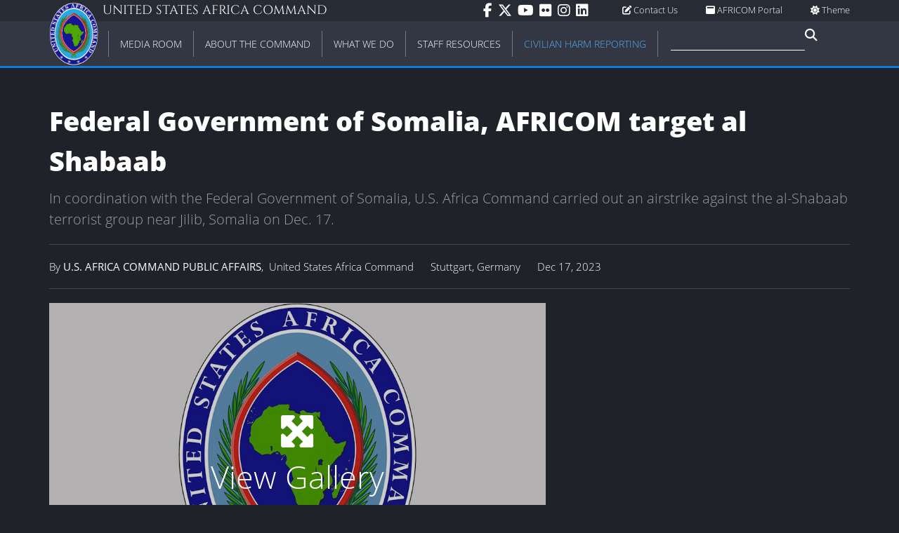

--- FILE ---
content_type: text/html; charset=utf-8
request_url: https://www.africom.mil/pressrelease/35373/federal-government-of-somalia-africom-target-al-shabaab
body_size: 14547
content:
<!DOCTYPE html>
<html lang="en">
<head>
    <meta charset="utf-8" />
    <meta name="viewport" content="width=device-width, initial-scale=1">
    <title>United States Africa Command</title>
    
    
        <link href="/lib/font-awesome/css/all.min.css" rel="stylesheet" />
        <link href="/lib/slick-carousel/slick.css" rel="stylesheet" />
        <link href="/lib/slick-carousel/slick-theme.css" rel="stylesheet" />
        <link href="/lib/swiper/swiper-bundle.css" rel="stylesheet" />
        <link href="/css/w3.min.css" rel="stylesheet" />
        <link href="/css/site.min.css" rel="stylesheet" />
        <link href="/css/responsive.min.css" rel="stylesheet" />
        <link href="/css/froala.min.css" rel="stylesheet" type="text/css" />
    

    <link rel="icon" type="image/png" href="/favicon-96x96.png" sizes="96x96" />
    <link rel="icon" type="image/svg+xml" href="/favicon.svg" />
    <link rel="shortcut icon" href="/favicon.ico" />
    <link rel="apple-touch-icon" sizes="180x180" href="/apple-touch-icon.png" />
    <link rel="manifest" href="/site.webmanifest" />

    <meta property="og:url" content="https://www.africom.mil/pressrelease/35373/federal-government-of-somalia-africom-target-al-shabaab" />
    <meta property="og:type" content="article" />
    <meta property="og:title" content="Federal Government of Somalia, AFRICOM target al Shabaab" />
    <meta property="og:description" content="In coordination with the Federal Government of Somalia, U.S. Africa Command carried out an airstrike against the al-Shabaab terrorist group near Jilib, Somalia on Dec. 17." />
    <meta property="og:image" content="https://www.africom.mil/Img/35342/Large/federal-government-of-somalia-africom-target-al-shabaab" />
</head>
<body>
    

<div data-app-role="nav-menu" class="nav-menu w3-bar main-nav">
    <div class="nav-bar top-bar w3-bar">
        <div class="page-width-content">
            <div class="w3-left w3-margin-left">
                <h1 class="command-name uppercase w3-hide-small">United States Africa Command</h1>
                <h1 class="command-name uppercase w3-hide-medium w3-hide-large">&nbsp;</h1>
            </div>
            <div class="w3-right w3-hide-small w3-hide-medium right-side-links">
                <div class="menu-icons">
                    <div class="w3-dropdown-click options-container">
                        <a class="options-button" data-app-role="show-theme-options" href="#"><i class="fa fa-sun"></i>&nbsp;Theme</a>
                        <span data-app-role="theme-options-nav" data-active-theme="dark" class="w3-dropdown-content w3-bar-block popup theme-options">
                            <a class="w3-bar-item w3-button theme-option" data-app-role="theme-option" data-theme-option="light" href="#"><i class="fa fa-sun"></i>&nbsp;Light</a>
                            <a class="w3-bar-item w3-button theme-option" data-app-role="theme-option" data-theme-option="dark" href="#"><i class="fa fa-moon"></i>&nbsp;Dark</a>
                        </span>
                    </div>
                </div>
                <span class="top-nav-link w3-right"><a href="https://dod365.sharepoint-mil.us/sites/AFRICOM-USAFRICOM/"><i class="fa fa-window-maximize"></i>&nbsp;AFRICOM Portal</a></span>
                <span class="top-nav-link w3-right"><a href="/contact-us"><i class="fa fa-edit"></i>&nbsp;Contact Us</a></span>
                <div class="social-icons">
                    <a href="https://www.facebook.com/AFRICOM" target="_blank" title="AFRICOM on Facebook">
                        <i class="fab fa-facebook-f"></i>
                    </a>
                    <a href="https://www.twitter.com/USAfricaCommand" target="_blank" title="AFRICOM on Twitter">
                        <i class="fa-brands fa-x-twitter"></i>
                    </a>
                    <a href="https://www.youtube.com/user/USAfricaCommand" target="_blank" title="AFRICOM on YouTube">
                        <i class="fab fa-youtube"></i>
                    </a>
                    <a href="https://flickr.com/photos/africomvio/" target="_blank" title="AFRICOM on Flickr">
                        <i class="fab fa-flickr"></i>
                    </a>
                    <a href="https://www.instagram.com/usafricacommand/" target="_blank" title="AFRICOM on Instagram">
                        <i class="fab fa-instagram"></i>
                    </a>
                    <a href="https://www.linkedin.com/company/united-states-africa-command/" target="_blank" title="AFRICOM on LinkedIn">
                        <i class="fab fa-linkedin"></i>
                    </a>
                </div>
            </div>
        </div>
    </div>
    <div class="nav-bar bottom-bar w3-bar">
        <div class="page-width-content">
            <div class="w3-left command-crest menu-item">
                <a href="/">
                    <img style="width: 70px;" src="/img/crest-white.png" alt="AFRICOM Crest" />
                </a>
            </div>
            <div class="desktop-menu w3-hide-small w3-hide-medium">
                
<div class="w3-dropdown-hover parent-items menu-item media-room">
    <a href="/media-room" class="w3-bar-item w3-button w3-hover-white uppercase first-level-item"><div class="separator">Media Room</div></a>
    <div class="w3-dropdown-content dropdown-content w3-padding-16 w3-card-4">
        <div class="menu-container page-width-content">
            <div class="w3-container from-the-media-room special-category">
                <div class="uppercase header">From the <a href="/media-room">Media Room</a></div>
                <div class="w3-container gray-inset">
                    <div class="w3-cell-row media-item-group">
                        <div class="w3-cell media-item">
                            <div class="padding">
                                <a href="/media-gallery/articles">Articles</a>
                                <div class="description">Our latest news all in one place</div>
                                <div class="divider"></div>
                            </div>
                        </div>
                        <div class="w3-cell media-item">
                            <div class="padding">
                                <a href="/media-gallery/press-releases">Press Releases</a>
                                <div class="description">Our official press releases</div>
                                <div class="divider"></div>
                            </div>
                        </div>
                    </div>
                    <div class="w3-cell-row media-item-group">
                        <div class="w3-cell media-item">
                            <div class="padding">
                                <a href="/media-gallery/images">Images</a>
                                <div class="description">Browse the latest images from AFRICOM and our partners</div>
                                <div class="divider"></div>
                            </div>
                        </div>
                        <div class="w3-cell media-item">
                            <div class="padding">
                                <a href="/media-gallery/documents">Documents</a>
                                <div class="description">Factsheets, posture statements, and more</div>
                                <div class="divider"></div>
                            </div>
                        </div>
                    </div>
                    <div class="w3-cell-row media-item-group">
                        <div class="w3-cell media-item">
                            <div class="padding">
                                <a class="media-link" href="/media-gallery/videos">Videos</a>
                                <div class="description w3-border-0">Browse the latest uploaded videos</div>
                                <div class="divider"></div>
                            </div>
                        </div>
                        <div class="w3-cell media-item">
                            <div class="padding">
                                <a class="media-link" href="/media-gallery/audio">Audio</a>
                                <div class="description w3-border-0">Listen to recent audio recordings</div>
                                <div class="divider"></div>
                            </div>
                        </div>
                    </div>
                    <div class="w3-cell-row media-item-group">
                        <div class="w3-cell media-item">
                            <div class="padding">
                                <a href="https://www.defense.gov/news/special-reports/niger" target="_blank">Niger Investigation</a>
                                <div class="description">Read the special report here<br />&nbsp;</div>
                                <div class="divider"></div>
                            </div>
                            
                        </div>
                        <div class="w3-cell media-item">
                            <div class="padding">
                                <a class="media-link" href="/media-gallery/transcripts">Transcripts</a>
                                <div class="description">Catch up on speeches from our leaders both past and present</div>
                                <div class="divider"></div>
                            </div>
                        </div>
                    </div>
                    <div class="w3-cell-row media-item-group">
                      <div class="w3-cell media-item">
                        <div class="padding">
                          <a href="/military-information-support-operations-miso" target="_blank">MISO</a>
                          <div class="description">Military Information Support Operations</div>
                        </div>
                      </div>
                      <div class="w3-cell media-item">
                        <div class="padding">
                          <div class="description">&nbsp;</div>
                        </div>
                      </div>
                    </div>
                </div>
            </div>
            <div class="w3-container news-by-section special-category">
                <div class="w3-cell-row">
                    <div class="w3-cell">
                        <div class="uppercase header">News by Section</div>
                        <ul class="w3-ul">
                                <li class="w3-border-0"><a class="media-link" href="/media-room/partnerships">Partnerships</a></li>
                                <li class="w3-border-0"><a class="media-link" href="/media-room/operations">Operations</a></li>
                                <li class="w3-border-0"><a class="media-link" href="/media-room/readiness">Readiness</a></li>
                        </ul>
                    </div>
                </div>
                <div class="w3-cell-row">
                    <div class="w3-cell">
                        <div class="uppercase header" style="margin-top: 12px;">Special Links</div>
                        <ul class="w3-ul">
                            <li class="w3-border-0"><a class="media-link" href="/privacy">Privacy</a></li>
                            <li class="w3-border-0"><a class="media-link" href="/foia-freedom-of-information-act-requests">FOIA Requests</a></li>
                            <li class="w3-border-0"><a class="media-link" href="/military-information-support-operations-miso">MISO</a></li>
                        </ul>
                    </div>
                </div>
            </div>
        </div>
    </div>
</div>
                        <div class="w3-dropdown-hover parent-items menu-item">
                            <a href="/about-the-command" class="w3-bar-item w3-button w3-hover-white uppercase first-level-item"><div class="separator">About the Command</div></a>
                            <div class="w3-dropdown-content dropdown-content w3-padding-16 w3-card-4">
                                <div class="menu-container page-width-content">
                                            <div class="w3-container second-level-items">
                                                <a href="/about-the-command/leadership"><div class="second-level-item uppercase">Leadership</div></a>
                                                <div class="third-level-items">
                                                        <a href="/leadership/commander"><div class="third-level-item">Commander</div></a>
                                                        <a href="/about-the-command/leadership/command-senior-enlisted-leader"><div class="third-level-item">Command Senior Enlisted Leader</div></a>
                                                        <a href="/about-the-command/leadership/deputy-commander"><div class="third-level-item">Deputy Commander </div></a>
                                                        <a href="/about-the-command/leadership/deputy-to-the-commander-for-civil-military-engagement"><div class="third-level-item">Deputy to the Commander for Civil-Military Engagement</div></a>
                                                        <a href="/about-the-command/leadership/headquarters-chief-of-staff"><div class="third-level-item">Headquarters Chief of Staff</div></a>
                                                        <a href="/about-the-command/leadership/former-leadership"><div class="third-level-item">Former leadership</div></a>
                                                </div>
                                            </div>
                                            <div class="w3-container second-level-items">
                                                <a href="/about-the-command/directorates-and-staff"><div class="second-level-item uppercase">Directorates and Staff</div></a>
                                                <div class="third-level-items">
                                                        <a href="/about-the-command/directorates-and-staff/j1---manpower-and-personnel"><div class="third-level-item">J1 - Manpower and Personnel</div></a>
                                                        <a href="/about-the-command/directorates-and-staff/j2---intelligence"><div class="third-level-item">J2 - Intelligence</div></a>
                                                        <a href="/about-the-command/directorates-and-staff/j3---operations"><div class="third-level-item">J3 - Operations</div></a>
                                                        <a href="/about-the-command/directorates-and-staff/j4---logistics"><div class="third-level-item">J4 - Logistics</div></a>
                                                        <a href="/about-the-command/directorates-and-staff/j5---strategy-engagement-and-programs"><div class="third-level-item">J5 - Strategy, Engagement and Programs</div></a>
                                                        <a href="/about-the-command/directorates-and-staff/j6---c4s-systems"><div class="third-level-item">J6 - C4S Systems</div></a>
                                                        <a href="/about-the-command/directorates-and-staff/j8---resources-and-assessments"><div class="third-level-item">J8 - Resources and Assessments</div></a>
                                                        <a href="/about-the-command/directorates-and-staff/headquarters-commandant"><div class="third-level-item"> Headquarters Commandant</div></a>
                                                        <a href="/about-the-command/directorates-and-staff/office-of-the-command-chaplain"><div class="third-level-item">Office of the Command Chaplain</div></a>
                                                        <a href="/about-the-command/directorates-and-staff/office-of-the-command-surgeon"><div class="third-level-item">Office of the Command Surgeon</div></a>
                                                        <a href="/about-the-command/directorates-and-staff/office-of-the-foreign-policy-advisor"><div class="third-level-item">Office of the Foreign Policy Advisor</div></a>
                                                        <a href="/about-the-command/directorates-and-staff/office-of-the-legal-counsel"><div class="third-level-item">Office of the Legal Counsel</div></a>
                                                        <a href="/about-the-command/directorates-and-staff/office-of-the-inspector-general"><div class="third-level-item">Office of the Inspector General</div></a>
                                                        <a href="/about-the-command/directorates-and-staff/office-of-public-affairs-and-communication-synchronization"><div class="third-level-item">Office of Public Affairs and Communication Synchronization</div></a>
                                                        <a href="/about-the-command/directorates-and-staff/interagency-staff"><div class="third-level-item">Interagency Staff</div></a>
                                                </div>
                                            </div>
                                            <div class="w3-container second-level-items">
                                                <a href="/about-the-command/our-team"><div class="second-level-item uppercase">Our team</div></a>
                                                <div class="third-level-items">
                                                        <a href="/about-the-command/our-team/combined-joint-task-force---horn-of-africa"><div class="third-level-item">Combined Joint Task Force - Horn of Africa</div></a>
                                                        <a href="/about-the-command/our-team/us-army-southern-european-task-force-africa"><div class="third-level-item">U.S. Army Southern European Task Force, Africa</div></a>
                                                        <a href="/about-the-command/our-team/us-air-forces-africa"><div class="third-level-item">U.S. Air Forces Africa</div></a>
                                                        <a href="/about-the-command/our-team/us-marine-corps-forces-africa"><div class="third-level-item">U.S. Marine Corps Forces Africa</div></a>
                                                        <a href="/about-the-command/our-team/us-naval-forces-africa"><div class="third-level-item">U.S. Naval Forces Africa</div></a>
                                                        <a href="/about-the-command/our-team/us-special-operations-command-africa"><div class="third-level-item">U.S. Special Operations Command Africa</div></a>
                                                </div>
                                            </div>
                                        <div class="w3-container second-level-items">
                                                <a href="/about-the-command/2025-posture-statement-to-congress"><div class="second-level-item uppercase">2025 Posture Statement to Congress</div></a>
                                                <a href="/about-the-command/2024-posture-statement-to-congress"><div class="second-level-item uppercase">2024 Posture Statement to Congress </div></a>
                                                <a href="/about-the-command/2023-posture-statement-to-congress"><div class="second-level-item uppercase">2023 Posture Statement to Congress</div></a>
                                                <a href="/about-the-command/2022-posture-statement-to-congress"><div class="second-level-item uppercase">2022 Posture Statement to Congress</div></a>
                                                <a href="/about-the-command/2021-posture-statement-to-congress"><div class="second-level-item uppercase">2021 Posture Statement to Congress</div></a>
                                                <a href="/about-the-command/2020-posture-statement-to-congress"><div class="second-level-item uppercase">2020 Posture Statement to Congress</div></a>
                                                <a href="/about-the-command/2019-posture-statement-to-congress"><div class="second-level-item uppercase">2019 Posture Statement to Congress</div></a>
                                                <a href="/about-the-command/2018-posture-statement-to-congress"><div class="second-level-item uppercase">2018 Posture Statement to Congress</div></a>
                                                <a href="/about-the-command/history-of-us-africa-command"><div class="second-level-item uppercase">History of U.S. Africa Command</div></a>
                                        </div>
                                </div>
                            </div>
                        </div>
                        <div class="w3-dropdown-hover parent-items menu-item">
                            <a href="/what-we-do" class="w3-bar-item w3-button w3-hover-white uppercase first-level-item"><div class="separator">What We Do</div></a>
                            <div class="w3-dropdown-content dropdown-content w3-padding-16 w3-card-4">
                                <div class="menu-container page-width-content">
                                            <div class="w3-container second-level-items">
                                                <a href="/what-we-do/security-cooperation"><div class="second-level-item uppercase">Security Cooperation</div></a>
                                                <div class="third-level-items">
                                                        <a href="/what-we-do/security-cooperation/africa-partnership-station"><div class="third-level-item">Africa Partnership Station</div></a>
                                                        <a href="/what-we-do/security-cooperation/africa-maritime-law-enforcement-partnership-amlep-program"><div class="third-level-item">Africa Maritime Law Enforcement Partnership (AMLEP) Program</div></a>
                                                        <a href="/what-we-do/security-cooperation/foreign-humanitarian-assistance"><div class="third-level-item">Foreign Humanitarian Assistance</div></a>
                                                        <a href="/what-we-do/security-cooperation/foreign-military-sales"><div class="third-level-item">Foreign Military Sales</div></a>
                                                        <a href="/what-we-do/security-cooperation/global-peace-operations-initiative"><div class="third-level-item">Global Peace Operations Initiative</div></a>
                                                        <a href="/what-we-do/security-cooperation/international-military-and-education-training"><div class="third-level-item">International Military and Education Training</div></a>
                                                        <a href="/what-we-do/security-cooperation/state-partnership-program"><div class="third-level-item">State Partnership Program</div></a>
                                                        <a href="/what-we-do/security-cooperation/africa-endeavor"><div class="third-level-item">Africa Endeavor</div></a>
                                                </div>
                                            </div>
                                            <div class="w3-container second-level-items">
                                                <a href="/what-we-do/additional-programs"><div class="second-level-item uppercase">Additional programs</div></a>
                                                <div class="third-level-items">
                                                        <a href="/additional-programs/african-partnership-outbreak-response-alliance-apora"><div class="third-level-item">African Partnership Outbreak Response Alliance (APORA)</div></a>
                                                        <a href="/additional-programs/africa-enlisted-development-strategy"><div class="third-level-item">Africa Enlisted Development Strategy </div></a>
                                                </div>
                                            </div>
                                            <div class="w3-container second-level-items">
                                                <a href="/what-we-do/exercises"><div class="second-level-item uppercase">Exercises</div></a>
                                                <div class="third-level-items">
                                                        <a href="/what-we-do/exercises/african-lion"><div class="third-level-item">African Lion</div></a>
                                                        <a href="/what-we-do/exercises/cutlass-express"><div class="third-level-item">Cutlass Express</div></a>
                                                        <a href="/what-we-do/exercises/flintlock"><div class="third-level-item">Flintlock</div></a>
                                                        <a href="/what-we-do/exercises/justified-accord"><div class="third-level-item">Justified Accord</div></a>
                                                        <a href="/what-we-do/exercises/obangame-express"><div class="third-level-item">Obangame Express</div></a>
                                                        <a href="/what-we-do/exercises/phoenix-express"><div class="third-level-item">Phoenix Express</div></a>
                                                        <a href="/what-we-do/exercises/shared-accord"><div class="third-level-item">Shared Accord</div></a>
                                                        <a href="/what-we-do/exercises/united-accord"><div class="third-level-item">United Accord</div></a>
                                                        <a href="/what-we-do/exercises/unified-focus"><div class="third-level-item">Unified Focus</div></a>
                                                </div>
                                            </div>
                                            <div class="w3-container second-level-items">
                                                <a href="/what-we-do/airstrikes"><div class="second-level-item uppercase">Airstrikes</div></a>
                                                <div class="third-level-items">
                                                        <a href="/what-we-do/airstrikes/us-africa-command-strike-process"><div class="third-level-item">U.S. Africa Command Strike Process</div></a>
                                                        <a href="/what-we-do/airstrikes/civilian-harm-report"><div class="third-level-item">Civilian Harm Report</div></a>
                                                        <a href="/what-we-do/airstrikes/us-africa-command-civilian-harm-assessment-process"><div class="third-level-item">U.S. Africa Command Civilian Harm Assessment Process</div></a>
                                                        <a href="/what-we-do/airstrikes/2025-airstrikes"><div class="third-level-item">2025 Airstrikes</div></a>
                                                        <a href="/what-we-do/airstrikes/2024-airstrikes"><div class="third-level-item">2024 Airstrikes</div></a>
                                                        <a href="/what-we-do/airstrikes/2023-airstrikes"><div class="third-level-item">2023 Airstrikes</div></a>
                                                        <a href="/what-we-do/airstrikes/2022-airstrikes"><div class="third-level-item">2022 Airstrikes</div></a>
                                                        <a href="/what-we-do/airstrikes/2021-airstrikes"><div class="third-level-item">2021 Airstrikes</div></a>
                                                        <a href="/what-we-do/airstrikes/2020-airstrikes"><div class="third-level-item">2020 Airstrikes</div></a>
                                                        <a href="/what-we-do/airstrikes/2019-airstrikes"><div class="third-level-item">2019 Airstrikes</div></a>
                                                        <a href="/what-we-do/airstrikes/2018-airstrikes"><div class="third-level-item">2018 Airstrikes</div></a>
                                                        <a href="/what-we-do/airstrikes/2017-airstrikes"><div class="third-level-item">2017 Airstrikes</div></a>
                                                        <a href="/what-we-do/airstrikes/2016-airstrikes"><div class="third-level-item">2016 Airstrikes</div></a>
                                                </div>
                                            </div>
                                </div>
                            </div>
                        </div>
                        <div class="w3-dropdown-hover parent-items menu-item">
                            <a href="/staff-resources" class="w3-bar-item w3-button w3-hover-white uppercase first-level-item"><div class="separator">Staff Resources</div></a>
                            <div class="w3-dropdown-content dropdown-content w3-padding-16 w3-card-4">
                                <div class="menu-container page-width-content">
                                            <div class="w3-container second-level-items">
                                                <a href="/staff-resources/resources-for-africom-personnel-assigned-to-stuttgart-ge"><div class="second-level-item uppercase">Resources for AFRICOM Personnel assigned to Stuttgart, GE</div></a>
                                                <div class="third-level-items">
                                                        <a href="https://dod365.sharepoint-mil.us/sites/AFRICOM-USAFRICOM/ "><div class="third-level-item">AFRICOM Portal (Stuttgart)</div></a>
                                                        <a href="/staff-resources/resources-for-africom-personnel-assigned-to-stuttgart-ge/stuttgart-inprocessing"><div class="third-level-item">Stuttgart Inprocessing</div></a>
                                                        <a href="/staff-resources/resources-for-africom-personnel-assigned-to-stuttgart-ge/stuttgart-outprocessing"><div class="third-level-item">Stuttgart Outprocessing</div></a>
                                                </div>
                                            </div>
                                            <div class="w3-container second-level-items">
                                                <a href="/staff-resources/resources-for-africom-personnel-assigned-to-raf-molesworth-uk"><div class="second-level-item uppercase">Resources for AFRICOM personnel assigned to RAF Molesworth, U.K.</div></a>
                                                <div class="third-level-items">
                                                        <a href="https://dod365.sharepoint-mil.us/sites/AFRICOM-USAFRICOM/ "><div class="third-level-item">AFRICOM Portal (Molesworth)</div></a>
                                                </div>
                                            </div>
                                        <div class="w3-container second-level-items">
                                                <a href="/staff-resources/office-of-security-cooperation-in-processing"><div class="second-level-item uppercase">Office of Security Cooperation in-processing</div></a>
                                                <a href="https://dod365.sharepoint-mil.us/sites/AFRICOM-USAFRICOM/"><div class="second-level-item uppercase">AFRICOM Portal</div></a>
                                                <a href="https://ataaps.csd.disa.mil/ataaps_AR3"><div class="second-level-item uppercase">ATAAPS</div></a>
                                                <a href="/staff-resources/guard-reserve"><div class="second-level-item uppercase">Guard &amp; Reserve</div></a>
                                                <a href="/staff-resources/theater-medical-clearance"><div class="second-level-item uppercase">Theater Medical Clearance</div></a>
                                                <a href="/staff-resources/network-account-creation"><div class="second-level-item uppercase">Network Account Creation</div></a>
                                                <a href="/staff-resources/operational-contract-support"><div class="second-level-item uppercase">Operational Contract Support</div></a>
                                                <a href="/staff-resources/opsec-hub"><div class="second-level-item uppercase">OPSEC Hub</div></a>
                                                <a href="/staff-resources/research"><div class="second-level-item uppercase">Research</div></a>
                                                <a href="/staff-resources/travel-to-africa"><div class="second-level-item uppercase">Travel to Africa</div></a>
                                                <a href="/staff-resources/africom-mission-partner-environment-ampe"><div class="second-level-item uppercase">AFRICOM Mission Partner Environment (AMPE)</div></a>
                                                <a href="/staff-resources/useful-links"><div class="second-level-item uppercase">Useful Links</div></a>
                                                <a href="/staff-resources/veteransmilitary-crisis-line-vclmcl"><div class="second-level-item uppercase">Veterans/Military Crisis Line (VCL/MCL)</div></a>
                                                <a href="/staff-resources/sexual-harassmentassault-response-prevention"><div class="second-level-item uppercase">Sexual Harassment/Assault Response Prevention</div></a>
                                        </div>
                                </div>
                            </div>
                        </div>
            <div class="w3-dropdown-hover parent-items menu-item">
                <a href="/civilian-harm-reporting" class="w3-bar-item w3-button w3-hover-white uppercase first-level-item highlight"><div class="separator">Civilian Harm Reporting</div></a>
            </div>
                <form action="/search">
                    <div class="search w3-left">
                        <input name="query" type="text" class="w3-bar-item w3-input search-input"><span class="fa fa-search fa-lg"></span>
                        <button hidden type="submit"></button>
                    </div>
                </form>
            </div>
            <div data-app-role="mobile-menu" class="mobile-menu w3-hide-large w3-sidebar w3-bar-block w3-border-right w3-container">
                <div class="home-block">
    <a href="/" class="w3-bar-item w3-button first-level-item uppercase">Home</a>
    <span class="menu-icons">
        <a class="options-button" data-app-role="show-language-options" href="#"><i class="fa fa-language"></i>&nbsp;Translate</a>
        <span data-app-role="language-options-nav" class="w3-dropdown-content w3-bar-block popup">
            <a class="w3-bar-item w3-button" href="#" data-placement="0" title="Arabic">Arabic</a>
            <a class="w3-bar-item w3-button" href="#" data-placement="1" title="French">French</a>
            <a class="w3-bar-item w3-button" href="#" data-placement="2" title="Portugese">Portugese</a>
            <a class="w3-bar-item w3-button" href="#" data-placement="3" title="Somali">Somali</a>
        </span>
        <a class="options-button" data-app-role="show-theme-options" href="#"><i class="fa fa-sun"></i>&nbsp;Theme</a>
        <span data-app-role="theme-options-nav" data-active-theme="dark" class="w3-dropdown-content w3-bar-block popup">
            <a class="w3-bar-item w3-button theme-option" data-app-role="theme-option" data-theme-option="light" href="#"><i class="fa fa-sun"></i>&nbsp;Light</a>
            <a class="w3-bar-item w3-button theme-option" data-app-role="theme-option" data-theme-option="dark" href="#"><i class="fa fa-moon"></i>&nbsp;Dark</a>
        </span>
    </span>
</div>
<span class="w3-bar-item w3-button first-level-item uppercase">Social</span>
<div class="w3-container second-level-items">
    <a href="https://www.facebook.com/AFRICOM" title="AFRICOM on Facebook" target="_blank">
        <div class="second-level-item w3-medium">Facebook</div>
    </a>
    <a href="https://www.twitter.com/USAfricaCommand" title="AFRICOM on Twitter" target="_blank">
        <div class="second-level-item w3-medium">Twitter</div>
    </a>
    <a href="https://www.youtube.com/user/USAfricaCommand" title="AFRICOM on YouTube" target="_blank">
        <div class="second-level-item w3-medium">YouTube</div>
    </a>
    <a href="https://flickr.com/photos/africomvio/" title="AFRICOM on Flickr" target="_blank">
        <div class="second-level-item w3-medium">Flickr</div>
    </a>
    <a href="https://www.instagram.com/usafricacommand/" title="AFRICOM on Instagram" target="_blank">
        <div class="second-level-item w3-medium">Instagram</div>
    </a>
    <a href="https://www.linkedin.com/company/united-states-africa-command/" title="AFRICOM on LinkedIn" target="_blank">
        <div class="second-level-item w3-medium">LinkedIn</div>
    </a>
</div>
<span class="w3-bar-item w3-button first-level-item uppercase">Forms</span>
<div class="w3-container second-level-items">
    <a href="/contact-us"><div class="second-level-item w3-medium">Contact Us</div></a>
    <a href="/civilian-harm-reporting"><div class="second-level-item w3-medium">Civilian Harm Reporting</div></a>
</div>
                
<a href="/media-gallery" class="w3-bar-item w3-button first-level-item uppercase">From the Media Room</a>
<div class="w3-container second-level-items">
    <a href="/media-gallery/articles"><div class="second-level-item w3-medium">Articles</div></a>
    <a href="/media-gallery/press-releases"><div class="second-level-item w3-medium">Press Releases</div></a>
    <a href="/media-gallery/images"><div class="second-level-item w3-medium">Images</div></a>
    <a href="/media-gallery/documents"><div class="second-level-item w3-medium">Documents</div></a>
    <a href="https://www.defense.gov/news/special-reports/niger"><div class="second-level-item w3-medium">Niger Investigation</div></a>
    <a href="/media-gallery/transcripts"><div class="second-level-item w3-medium">Transcripts</div></a>
    <a href="/media-gallery/audio"><div class="second-level-item w3-medium">Audio</div></a>
</div>
<div class="w3-bar-item first-level-item uppercase">Special Links</div>
<div class="w3-container second-level-items">
    <a href="/privacy"><div class="second-level-item w3-medium">Privacy</div></a>
    <a href="/foia-freedom-of-information-act-requests"><div class="second-level-item w3-medium">FOIA Requests</div></a>
</div>

                    <a href="/about-the-command" class="w3-bar-item w3-button first-level-item uppercase">About the Command</a>
                        <div class="w3-container second-level-items">
                            <a href="/about-the-command/leadership"><div class="second-level-item w3-medium">Leadership</div></a>
                        </div>
                        <div class="w3-container second-level-items">
                            <a href="/about-the-command/2025-posture-statement-to-congress"><div class="second-level-item w3-medium">2025 Posture Statement to Congress</div></a>
                        </div>
                        <div class="w3-container second-level-items">
                            <a href="/about-the-command/2024-posture-statement-to-congress"><div class="second-level-item w3-medium">2024 Posture Statement to Congress </div></a>
                        </div>
                        <div class="w3-container second-level-items">
                            <a href="/about-the-command/2023-posture-statement-to-congress"><div class="second-level-item w3-medium">2023 Posture Statement to Congress</div></a>
                        </div>
                        <div class="w3-container second-level-items">
                            <a href="/about-the-command/2022-posture-statement-to-congress"><div class="second-level-item w3-medium">2022 Posture Statement to Congress</div></a>
                        </div>
                        <div class="w3-container second-level-items">
                            <a href="/about-the-command/2021-posture-statement-to-congress"><div class="second-level-item w3-medium">2021 Posture Statement to Congress</div></a>
                        </div>
                        <div class="w3-container second-level-items">
                            <a href="/about-the-command/2020-posture-statement-to-congress"><div class="second-level-item w3-medium">2020 Posture Statement to Congress</div></a>
                        </div>
                        <div class="w3-container second-level-items">
                            <a href="/about-the-command/2019-posture-statement-to-congress"><div class="second-level-item w3-medium">2019 Posture Statement to Congress</div></a>
                        </div>
                        <div class="w3-container second-level-items">
                            <a href="/about-the-command/2018-posture-statement-to-congress"><div class="second-level-item w3-medium">2018 Posture Statement to Congress</div></a>
                        </div>
                        <div class="w3-container second-level-items">
                            <a href="/about-the-command/history-of-us-africa-command"><div class="second-level-item w3-medium">History of U.S. Africa Command</div></a>
                        </div>
                        <div class="w3-container second-level-items">
                            <a href="/about-the-command/directorates-and-staff"><div class="second-level-item w3-medium">Directorates and Staff</div></a>
                        </div>
                        <div class="w3-container second-level-items">
                            <a href="/about-the-command/our-team"><div class="second-level-item w3-medium">Our team</div></a>
                        </div>
                    <a href="/what-we-do" class="w3-bar-item w3-button first-level-item uppercase">What We Do</a>
                        <div class="w3-container second-level-items">
                            <a href="/what-we-do/security-cooperation"><div class="second-level-item w3-medium">Security Cooperation</div></a>
                        </div>
                        <div class="w3-container second-level-items">
                            <a href="/what-we-do/additional-programs"><div class="second-level-item w3-medium">Additional programs</div></a>
                        </div>
                        <div class="w3-container second-level-items">
                            <a href="/what-we-do/exercises"><div class="second-level-item w3-medium">Exercises</div></a>
                        </div>
                        <div class="w3-container second-level-items">
                            <a href="/what-we-do/airstrikes"><div class="second-level-item w3-medium">Airstrikes</div></a>
                        </div>
                    <a href="/staff-resources" class="w3-bar-item w3-button first-level-item uppercase">Staff Resources</a>
                        <div class="w3-container second-level-items">
                            <a href="/staff-resources/resources-for-africom-personnel-assigned-to-stuttgart-ge"><div class="second-level-item w3-medium">Resources for AFRICOM Personnel assigned to Stuttgart, GE</div></a>
                        </div>
                        <div class="w3-container second-level-items">
                            <a href="/staff-resources/resources-for-africom-personnel-assigned-to-raf-molesworth-uk"><div class="second-level-item w3-medium">Resources for AFRICOM personnel assigned to RAF Molesworth, U.K.</div></a>
                        </div>
                        <div class="w3-container second-level-items">
                            <a href="/staff-resources/office-of-security-cooperation-in-processing"><div class="second-level-item w3-medium">Office of Security Cooperation in-processing</div></a>
                        </div>
                        <div class="w3-container second-level-items">
                            <a href="https://dod365.sharepoint-mil.us/sites/AFRICOM-USAFRICOM/"><div class="second-level-item w3-medium">AFRICOM Portal</div></a>
                        </div>
                        <div class="w3-container second-level-items">
                            <a href="https://ataaps.csd.disa.mil/ataaps_AR3"><div class="second-level-item w3-medium">ATAAPS</div></a>
                        </div>
                        <div class="w3-container second-level-items">
                            <a href="/staff-resources/guard-reserve"><div class="second-level-item w3-medium">Guard &amp; Reserve</div></a>
                        </div>
                        <div class="w3-container second-level-items">
                            <a href="/staff-resources/theater-medical-clearance"><div class="second-level-item w3-medium">Theater Medical Clearance</div></a>
                        </div>
                        <div class="w3-container second-level-items">
                            <a href="/staff-resources/network-account-creation"><div class="second-level-item w3-medium">Network Account Creation</div></a>
                        </div>
                        <div class="w3-container second-level-items">
                            <a href="/staff-resources/operational-contract-support"><div class="second-level-item w3-medium">Operational Contract Support</div></a>
                        </div>
                        <div class="w3-container second-level-items">
                            <a href="/staff-resources/opsec-hub"><div class="second-level-item w3-medium">OPSEC Hub</div></a>
                        </div>
                        <div class="w3-container second-level-items">
                            <a href="/staff-resources/research"><div class="second-level-item w3-medium">Research</div></a>
                        </div>
                        <div class="w3-container second-level-items">
                            <a href="/staff-resources/travel-to-africa"><div class="second-level-item w3-medium">Travel to Africa</div></a>
                        </div>
                        <div class="w3-container second-level-items">
                            <a href="/staff-resources/africom-mission-partner-environment-ampe"><div class="second-level-item w3-medium">AFRICOM Mission Partner Environment (AMPE)</div></a>
                        </div>
                        <div class="w3-container second-level-items">
                            <a href="/staff-resources/useful-links"><div class="second-level-item w3-medium">Useful Links</div></a>
                        </div>
                        <div class="w3-container second-level-items">
                            <a href="/staff-resources/veteransmilitary-crisis-line-vclmcl"><div class="second-level-item w3-medium">Veterans/Military Crisis Line (VCL/MCL)</div></a>
                        </div>
                        <div class="w3-container second-level-items">
                            <a href="/staff-resources/sexual-harassmentassault-response-prevention"><div class="second-level-item w3-medium">Sexual Harassment/Assault Response Prevention</div></a>
                        </div>
            </div>
            <button data-app-role="toggle-nav" class="toggle-mobile-nav w3-hide-large w3-button w3-transparent w3-xlarge w3-text-white w3-right">☰</button>
        </div>
    </div>
</div>
    <div data-app-role="rendered-body" class="rendered-body">
        

<div class="page-width-content media-release-content" data-app-role="content-container">
    <section class="title-desc">
        <h1 class="title">
            Federal Government of Somalia, AFRICOM target al Shabaab
        </h1>
        <h4 class="description">
            In coordination with the Federal Government of Somalia, U.S. Africa Command carried out an airstrike against the al-Shabaab terrorist group near Jilib, Somalia on Dec. 17.
        </h4>
    </section>
    <section data-app-role="quote-box" class="quote-box">
        <div data-app-role="quote" class="quote">
            <hr />
            
            <hr />
        </div>
    </section>
    
<section class="attribution">
    <span>By <strong>U.S. Africa Command Public Affairs</strong></span>
    <span class='comma'>,&nbsp;</span>
    <span class='affiliation'>United States Africa Command</span>
    <span class='indent location'>Stuttgart, Germany</span>
    <span class="created-on indent">Dec 17, 2023</span>
</section>
    <div class="w3-row display-flex">
            <div class="w3-col s12 m12 l8">
                <div data-app-role="body" class="body fr-view">
                        

<section class="attached-images">
    <div class="photo" data-app-role="trigger-gallery-modal">
        <div class="overlay-layer">
            <div class="overlay-center">
                <div class="overlay-icon icon-zoom-in"><i class="fas fa-expand-arrows-alt"></i></div>
                View Gallery
            </div>
        </div>
        <picture>
            <source srcset="/Img/35342/Large/federal-government-of-somalia-africom-target-al-shabaab" media="(min-width: 992px)">
            <source srcset="/Img/35342/Medium/federal-government-of-somalia-africom-target-al-shabaab" media="(max-width: 991px)">
            <img src="/Img/35342/Medium/federal-government-of-somalia-africom-target-al-shabaab" alt="Federal Government of Somalia, AFRICOM target al Shabaab" loading="lazy">
        </picture>
    </div>
    <small class="gallery-caption">Gallery contains 1 image</small>
    
<div class="modal gallery-modal" data-app-role="gallery-modal">
    <div class="display-flex">
        <span class="close" data-app-role="close-modal">&times;</span>
        <div class="modal-content" data-app-role="gallery-container">
                <div class="image-feature">
                    <div class="image-frame">
                        <div class="image-pane">
                            <div class="black-background" data-app-role="arrow-ref">
                                <div class="photo landscape">
                                    <img class="w3-hide-medium w3-hide-small" data-lazy="/Img/35342/Cover/africom-logo" alt="AFRICOM logo" />
                                    <img class="w3-hide-large w3-hide-small" data-lazy="/Img/35342/Large/africom-logo" alt="AFRICOM logo" />
                                    <img class="w3-hide-large w3-hide-medium" data-lazy="/Img/35342/Medium/africom-logo" alt="AFRICOM logo" />
                                </div>
                            </div>
                        </div>
                        <div class="caption-pane">
                            <div class="top">
                                <div><small>Photo 1 of 1</small></div>
                                <h3><strong class="image-title">AFRICOM logo</strong></h3>
                                <div class="image-description"></div>
                            </div>
                            <div class="bottom">
                                <div class="text"><a href="/Img/35342/File/africom-logo" class=""><i class="fa fa-download"></i>Download image</a></div>
                                <div class="text"><i class="fa fa-camera"></i>Photo by: U.S. Africa Command Public Affairs&nbsp;</div>
                            </div>
                        </div>
                    </div>
                </div>
        </div>
    </div>
</div>
</section>
<p>In coordination with the Federal Government of Somalia, U.S. Africa Command carried out an airstrike against the al-Shabaab terrorist group near Jilib, Somalia on Dec. 17.</p><p>&nbsp;The command&rsquo;s initial assessment is that one al-Shabaab militant was killed in the strike and that there were no civilian casualties. U.S. Africa Command takes great measures to prevent civilian casualties. Protecting civilians remains a vital part of the command&rsquo;s operations to promote a more secure and stable Africa.</p><p>&nbsp;This is another step to defeat the terrorist group that undermines Somalia&rsquo;s peace and development. Al-Shabaab is the largest and most kinetically active al-Qaeda network in the world and has proved both its will and capability to attack U.S. forces and threaten U.S. security interests. U.S. Africa Command, alongside its partners, continues to take action to prevent this malicious terrorist group from planning and conducting attacks on civilians.</p><p>&nbsp;Somalia remains key to the security environment in East Africa. U.S. Africa Command&rsquo;s forces will continue training, advising, and equipping partner forces to give them the tools that they need to degrade al-Shabaab.</p><p>&nbsp;U.S. Africa Command will continue to assess the results of the operation and will provide additional information as appropriate. Specific details about the units involved and assets used will not be released in order to ensure operational security.</p><p>&nbsp;U.S. Africa Command, headquartered in Stuttgart, Germany, with partners, counters malign actors and transnational threats, responds to crises, and strengthens security forces in order to advance U.S. national interests and promote regional security, stability and prosperity.</p><p>&nbsp;</p>                </div>
            </div>
            <div class="w3-col l4 recommended w3-hide-small w3-hide-medium">
                    
<div>
        <div class="header">We also recommend</div>
        <a href="/pressrelease/36175/us-forces-conduct-strikes-targeting-al-shabaab">
            <div class="content-link w3-row">
                <div class="photo w3-col w3-third" style="background-image: url(/Img/36168/Small/us-forces-conduct-strikes-targeting-al-shabaab)"></div><span class="title w3-col w3-twothird">U.S. Forces Conduct Strikes Targeting al-Shabaab</span>
            </div>
        </a>
        <a href="/pressrelease/36174/us-forces-conduct-strikes-targeting-al-shabaab">
            <div class="content-link w3-row">
                <div class="photo w3-col w3-third" style="background-image: url(/Img/36168/Small/us-forces-conduct-strikes-targeting-al-shabaab)"></div><span class="title w3-col w3-twothird">U.S. Forces Conduct Strikes Targeting al-Shabaab</span>
            </div>
        </a>
        <a href="/pressrelease/36173/us-forces-conduct-strike-targeting-isis-somalia">
            <div class="content-link w3-row">
                <div class="photo w3-col w3-third" style="background-image: url(/Img/36168/Small/us-forces-conduct-strike-targeting-isis-somalia)"></div><span class="title w3-col w3-twothird">U.S. Forces Conduct Strike Targeting ISIS-Somalia</span>
            </div>
        </a>
        <a href="/pressrelease/36172/us-forces-conduct-strike-targeting-isis-somalia">
            <div class="content-link w3-row">
                <div class="photo w3-col w3-third" style="background-image: url(/Img/36168/Small/us-forces-conduct-strike-targeting-isis-somalia)"></div><span class="title w3-col w3-twothird">U.S. Forces Conduct Strike Targeting ISIS-Somalia</span>
            </div>
        </a>
        <a href="/pressrelease/36171/us-forces-conduct-strike-targeting-al-shabaab">
            <div class="content-link w3-row">
                <div class="photo w3-col w3-third" style="background-image: url(/Img/36168/Small/us-forces-conduct-strike-targeting-al-shabaab)"></div><span class="title w3-col w3-twothird">U.S. Forces Conduct Strike Targeting al-Shabaab</span>
            </div>
        </a>
</div>
            </div>
    </div>
</div>
    <div class="page-width-full siblings">
        

<div class="w3-hide-medium w3-hide-small">
    <div class="w3-row siblings page-width-content">
        <div class="header">
            More in <a href="/media-room/operations">Operations</a>
        </div>
            <div class="w3-col l4">
                <div class="sibling">
                    <div class="photo">
                        <img loading="lazy" src="/Img/36168/Medium/us-forces-conduct-strikes-targeting-al-shabaab" alt="U.S. Forces Conduct Strikes Targeting al-Shabaab" />
                    </div>
                    <div class="title">U.S. Forces Conduct Strikes Targeting al-Shabaab</div>
                    <div class="description">In coordination with the Federal Government of Somalia, U.S. Africa Command (AFRICOM) conducted airstrikes targeting al-Shabaab on Jan. 14, 2026. </div>
                    <a href="/pressrelease/36175/us-forces-conduct-strikes-targeting-al-shabaab" class="gradient-button w3-border w3-medium w3-button w3-padding">Read more</a>
                </div>
            </div>
            <div class="w3-col l4">
                <div class="sibling">
                    <div class="photo">
                        <img loading="lazy" src="/Img/36168/Medium/us-forces-conduct-strikes-targeting-al-shabaab" alt="U.S. Forces Conduct Strikes Targeting al-Shabaab" />
                    </div>
                    <div class="title">U.S. Forces Conduct Strikes Targeting al-Shabaab</div>
                    <div class="description">In coordination with the Federal Government of Somalia, U.S. Africa Command (AFRICOM) conducted airstrikes targeting al-Shabaab on Jan. 12, 2026.</div>
                    <a href="/pressrelease/36174/us-forces-conduct-strikes-targeting-al-shabaab" class="gradient-button w3-border w3-medium w3-button w3-padding">Read more</a>
                </div>
            </div>
            <div class="w3-col l4">
                <div class="sibling">
                    <div class="photo">
                        <img loading="lazy" src="/Img/36168/Medium/us-forces-conduct-strike-targeting-isis-somalia" alt="U.S. Forces Conduct Strike Targeting ISIS-Somalia" />
                    </div>
                    <div class="title">U.S. Forces Conduct Strike Targeting ISIS-Somalia</div>
                    <div class="description">In coordination with the Federal Government of Somalia, U.S. Africa Command (AFRICOM) conducted an airstrike targeting ISIS-Somalia on Jan. 11, 2026.</div>
                    <a href="/pressrelease/36173/us-forces-conduct-strike-targeting-isis-somalia" class="gradient-button w3-border w3-medium w3-button w3-padding">Read more</a>
                </div>
            </div>
    </div>
</div>

<div class="w3-hide-large w3-hide-small">
    <div class="w3-row siblings page-width-content">
        <div class="header">
            More in <a href="/media-room/operations">Operations</a>
        </div>
            <div class="w3-col m12">
                <div class="sibling w3-row-padding">
                    <div class="w3-col m5">
                        <div class="photo">
                            <img loading="lazy" src="/Img/36168/Medium/us-forces-conduct-strikes-targeting-al-shabaab" alt="U.S. Forces Conduct Strikes Targeting al-Shabaab" />
                        </div>
                    </div>
                    <div class="w3-col m7">
                        <div class="title">U.S. Forces Conduct Strikes Targeting al-Shabaab</div>
                        <div class="description">In coordination with the Federal Government of Somalia, U.S. Africa Command (AFRICOM) conducted airstrikes targeting al-Shabaab on Jan. 14, 2026. </div>
                        <a href="/pressrelease/36175/us-forces-conduct-strikes-targeting-al-shabaab" class="gradient-button w3-border w3-medium w3-button w3-padding">Read more</a>
                    </div>
                </div>
            </div>
            <div class="w3-col m12">
                <div class="sibling w3-row-padding">
                    <div class="w3-col m5">
                        <div class="photo">
                            <img loading="lazy" src="/Img/36168/Medium/us-forces-conduct-strikes-targeting-al-shabaab" alt="U.S. Forces Conduct Strikes Targeting al-Shabaab" />
                        </div>
                    </div>
                    <div class="w3-col m7">
                        <div class="title">U.S. Forces Conduct Strikes Targeting al-Shabaab</div>
                        <div class="description">In coordination with the Federal Government of Somalia, U.S. Africa Command (AFRICOM) conducted airstrikes targeting al-Shabaab on Jan. 12, 2026.</div>
                        <a href="/pressrelease/36174/us-forces-conduct-strikes-targeting-al-shabaab" class="gradient-button w3-border w3-medium w3-button w3-padding">Read more</a>
                    </div>
                </div>
            </div>
            <div class="w3-col m12">
                <div class="sibling w3-row-padding">
                    <div class="w3-col m5">
                        <div class="photo">
                            <img loading="lazy" src="/Img/36168/Medium/us-forces-conduct-strike-targeting-isis-somalia" alt="U.S. Forces Conduct Strike Targeting ISIS-Somalia" />
                        </div>
                    </div>
                    <div class="w3-col m7">
                        <div class="title">U.S. Forces Conduct Strike Targeting ISIS-Somalia</div>
                        <div class="description">In coordination with the Federal Government of Somalia, U.S. Africa Command (AFRICOM) conducted an airstrike targeting ISIS-Somalia on Jan. 11, 2026.</div>
                        <a href="/pressrelease/36173/us-forces-conduct-strike-targeting-isis-somalia" class="gradient-button w3-border w3-medium w3-button w3-padding">Read more</a>
                    </div>
                </div>
            </div>
    </div>
</div>

<div class="w3-hide-large w3-hide-medium">
    <div class="w3-row siblings page-width-content">
        <div class="header">
            More in <a href="/media-room/operations">Operations</a>
        </div>
        <div class="w3-col s12">
            <div class="sibling">
                <div class="photo">
                    <img loading="lazy" src="/Img/36168/Small/us-forces-conduct-strikes-targeting-al-shabaab" alt="U.S. Forces Conduct Strikes Targeting al-Shabaab" />
                </div>
                <div class="title">U.S. Forces Conduct Strikes Targeting al-Shabaab</div>
                <div class="description">In coordination with the Federal Government of Somalia, U.S. Africa Command (AFRICOM) conducted airstrikes targeting al-Shabaab on Jan. 14, 2026. </div>
                <a href="/pressrelease/36175/us-forces-conduct-strikes-targeting-al-shabaab" class="gradient-button w3-border w3-medium w3-button w3-padding">Read more</a>
            </div>
                <div class="sibling">
                    <div class="title">U.S. Forces Conduct Strikes Targeting al-Shabaab</div>
                    <div class="description">In coordination with the Federal Government of Somalia, U.S. Africa Command (AFRICOM) conducted airstrikes targeting al-Shabaab on Jan. 12, 2026.</div>
                    <a href="/pressrelease/36174/us-forces-conduct-strikes-targeting-al-shabaab" class="gradient-button w3-border w3-medium w3-button w3-padding">Read more</a>
                </div>
                <div class="sibling">
                    <div class="title">U.S. Forces Conduct Strike Targeting ISIS-Somalia</div>
                    <div class="description">In coordination with the Federal Government of Somalia, U.S. Africa Command (AFRICOM) conducted an airstrike targeting ISIS-Somalia on Jan. 11, 2026.</div>
                    <a href="/pressrelease/36173/us-forces-conduct-strike-targeting-isis-somalia" class="gradient-button w3-border w3-medium w3-button w3-padding">Read more</a>
                </div>
        </div>
    </div>
</div>
    </div>
<div class="modal video-modal" data-app-role="video-modal">
    <span class="close" data-app-role="close-modal">&times;</span>
    <div class="modal-content">
        <div class="video-wrapper"></div>
    </div>
    <div class="title"></div>
</div>
        
    </div>
    
<footer>
    <div class="w3-bar w3-row page-width-full news-sections-footer w3-hide-small">
        <a class="news-sections-footer-item w3-third" href="/media-room/partnerships">PARTNERSHIPS</a>
        <a class="news-sections-footer-item w3-third" href="/media-room/operations">OPERATIONS</a>
        <a class="news-sections-footer-item w3-third" href="/media-room/readiness">READINESS</a>
    </div>
    <div class="page-width-full footer">
        <div class="social-media-block">
            <a href="https://www.facebook.com/AFRICOM" title="AFRICOM on Facebook" id="facebook-home" target="_blank">
                <div class="tile fab fa-facebook-f"></div>
            </a>
            <a href="https://www.twitter.com/USAfricaCommand" id="twitter-home" title="AFRICOM on Twitter" target="_blank">
                <div class="tile fa-brands fa-x-twitter"></div>
            </a>
            <a href="https://www.youtube.com/user/USAfricaCommand" id="youtube-home" title="AFRICOM on YouTube" target="_blank">
                <div class="tile fab fa-youtube"></div>
            </a>
            <a href="https://flickr.com/photos/africomvio/" id="flickr-home" title="AFRICOM on Flickr" target="_blank">
                <div class="tile fab fa-flickr"></div>
            </a>
            <a href="https://www.instagram.com/usafricacommand/" id="instagram-home" title="AFRICOM on Instagram" target="_blank">
                <div class="tile fab fa-instagram"></div>
            </a>
            <a href="https://www.linkedin.com/company/united-states-africa-command/" id="instagram-home" title="AFRICOM on LinkedIn" target="_blank">
                <div class="tile fab fa-linkedin"></div>
            </a>
        </div>
        <div class="links w3-row">
                <div class="section w3-col l2 m3 s4">
                    <div class="header"><a href="/about-the-command">About the Command</a></div>
                    <ul class="w3-hide-small">
                            <li>
                                <a href="/about-the-command/leadership">Leadership</a>
                            </li>
                            <li>
                                <a href="/about-the-command/2025-posture-statement-to-congress">2025 Posture Statement to Congress</a>
                            </li>
                            <li>
                                <a href="/about-the-command/2024-posture-statement-to-congress">2024 Posture Statement to Congress </a>
                            </li>
                            <li>
                                <a href="/about-the-command/2023-posture-statement-to-congress">2023 Posture Statement to Congress</a>
                            </li>
                            <li>
                                <a href="/about-the-command/2022-posture-statement-to-congress">2022 Posture Statement to Congress</a>
                            </li>
                            <li>
                                <a href="/about-the-command/2021-posture-statement-to-congress">2021 Posture Statement to Congress</a>
                            </li>
                            <li>
                                <a href="/about-the-command/2020-posture-statement-to-congress">2020 Posture Statement to Congress</a>
                            </li>
                            <li>
                                <a href="/about-the-command/2019-posture-statement-to-congress">2019 Posture Statement to Congress</a>
                            </li>
                            <li>
                                <a href="/about-the-command/2018-posture-statement-to-congress">2018 Posture Statement to Congress</a>
                            </li>
                            <li>
                                <a href="/about-the-command/directorates-and-staff">Directorates and Staff</a>
                            </li>
                            <li>
                                <a href="/about-the-command/our-team">Our team</a>
                            </li>
                    </ul>
                </div>
                <div class="section w3-col l2 m3 s4">
                    <div class="header"><a href="/what-we-do">What We Do</a></div>
                    <ul class="w3-hide-small">
                            <li>
                                <a href="/what-we-do/security-cooperation">Security Cooperation</a>
                            </li>
                            <li>
                                <a href="/what-we-do/additional-programs">Additional programs</a>
                            </li>
                            <li>
                                <a href="/what-we-do/exercises">Exercises</a>
                            </li>
                            <li>
                                <a href="/what-we-do/airstrikes">Airstrikes</a>
                            </li>
                    </ul>
                </div>
                <div class="section w3-col l2 m3 s4">
                    <div class="header"><a href="/staff-resources">Staff Resources</a></div>
                    <ul class="w3-hide-small">
                            <li>
                                <a href="/staff-resources/resources-for-africom-personnel-assigned-to-stuttgart-ge">Resources for AFRICOM Personnel assigned to Stuttgart, GE</a>
                            </li>
                            <li>
                                <a href="/staff-resources/office-of-security-cooperation-in-processing">Office of Security Cooperation in-processing</a>
                            </li>
                            <li>
                                <a href="/staff-resources/guard-reserve">Guard &amp; Reserve</a>
                            </li>
                            <li>
                                <a href="/staff-resources/theater-medical-clearance">Theater Medical Clearance</a>
                            </li>
                            <li>
                                <a href="/staff-resources/network-account-creation">Network Account Creation</a>
                            </li>
                            <li>
                                <a href="/staff-resources/operational-contract-support">Operational Contract Support</a>
                            </li>
                            <li>
                                <a href="/staff-resources/opsec-hub">OPSEC Hub</a>
                            </li>
                            <li>
                                <a href="/staff-resources/research">Research</a>
                            </li>
                            <li>
                                <a href="/staff-resources/travel-to-africa">Travel to Africa</a>
                            </li>
                            <li>
                                <a href="/staff-resources/africom-mission-partner-environment-ampe">AFRICOM Mission Partner Environment (AMPE)</a>
                            </li>
                            <li>
                                <a href="/staff-resources/useful-links">Useful Links</a>
                            </li>
                            <li>
                                <a href="/staff-resources/veteransmilitary-crisis-line-vclmcl">Veterans/Military Crisis Line (VCL/MCL)</a>
                            </li>
                            <li>
                                <a href="/staff-resources/sexual-harassmentassault-response-prevention">Sexual Harassment/Assault Response Prevention</a>
                            </li>
                    </ul>
                </div>
                <div class="section w3-col l2 m3 s4">
                    <div class="header"><a href="/policies-guidance">Policies &amp; Guidance</a></div>
                    <ul class="w3-hide-small">
                            <li>
                                <a href="/privacy">Privacy</a>
                            </li>
                            <li>
                                <a href="/privacy-policy">Privacy Policy</a>
                            </li>
                            <li>
                                <a href="/foia-freedom-of-information-act-requests">FOIA (Freedom of Information Act Requests)</a>
                            </li>
                            <li>
                                <a href="/accessibility-section-508">Accessibility / Section 508</a>
                            </li>
                            <li>
                                <a href="/external-links-policy">External Links Policy</a>
                            </li>
                            <li>
                                <a href="/use-of-photos-and-imagery">Use of Photos and Imagery</a>
                            </li>
                    </ul>
                </div>
        </div>
        <div class="bottom w3-row">
            <div class="w3-col s12 m3 l3 link">
                <div class="w3-dropdown-click options-container">
                    <a class="options-button" href="#" data-app-role="show-theme-options"><i class="fa fa-sun"></i>&nbsp;<span>Theme</span></a>
                    <span data-app-role="theme-options-footer" data-active-theme="dark" class="w3-dropdown-content w3-bar-block popup">
                        <a class="w3-bar-item w3-button theme-option" data-app-role="theme-option" data-theme-option="light" href="#"><i class="fa fa-sun"></i>&nbsp;Light</a>
                        <a class="w3-bar-item w3-button theme-option" data-app-role="theme-option" data-theme-option="dark" href="#"><i class="fa fa-moon"></i>&nbsp;Dark</a>
                        <span class="arrow-down"></span>
                    </span>
                </div>
            </div>
            <div class="w3-col s12 m3 l3 link"><a href="/contact-us"><i class="fa fa-edit"></i>&nbsp;<span>Contact Us</span></a></div>
            <div class="w3-col s12 m3 l3 link"><a href="/command-feedback"><i class="fas fa-comment"></i>&nbsp;<span>Command Feedback</span></a></div>
            <div class="w3-col s12 m3 l3 link"><a href="/ig-assistance-request"><i class="fa fa-gavel"></i>&nbsp;<span>Inspector General Assistance</span></a></div>
        </div>
    </div>
</footer>


    <script src="/lib/jquery/jquery.min.js"></script>
    <script src="/lib/jqueryui/jquery-ui.min.js"></script>
    <script src="/lib/slick-carousel/slick.min.js"></script>
        <script src="/lib/swiper/swiper-bundle.min.js"></script>
    <script src="/lib/clipboard/clipboard.min.js"></script>
    <script src="/lib//masonry//masonry.pkgd.min.js"></script>
    <script src="/js/site.min.js?v=UOgMGJqb8x9exMBTOjYHOSCeHmDnBQTP-fzHanKygrs"></script>
    <script src="/js/home.min.js"></script>
    <script src="/js/content.min.js"></script>
    <script src="/js/region-map.min.js"></script>
    <script src="/js/aid-map.min.js"></script>
    <script src="/js/news.min.js"></script>
    <script src="/js/search.min.js"></script>
    <script src="/js/image-feature.min.js"></script>
    <script src="/js/spotlight.min.js"></script>
    <script src="/js/recaptcha.min.js"></script>


    <!-- Set theme -->
    <script>
        const themeOptionsFooter = document.querySelectorAll("footer [data-app-role='theme-option']");

        const themeOptionsNavbar = document.querySelectorAll(".main-nav [data-app-role='theme-option']");

        const currentTheme = localStorage.getItem('theme');

        if (currentTheme) {
            // If a theme is set in localStorage, use it
            document.documentElement.setAttribute('data-theme', currentTheme);

            var activeOptionFooter = document.querySelector("footer [data-theme-option='" + currentTheme + "']");
            var activeOptionNavbarTop = document.querySelector(".top-bar [data-theme-option='" + currentTheme + "']");
            var activeOptionNavbarMobile = document.querySelector(".mobile-menu [data-theme-option='" + currentTheme + "']");

            if (activeOptionFooter) activeOptionFooter.classList.add("active");
            if (activeOptionNavbarTop) activeOptionNavbarTop.classList.add("active");
            if (activeOptionNavbarMobile) activeOptionNavbarMobile.classList.add("active");
        } else {
            // Default to dark theme if no theme is set in localStorage
            document.documentElement.setAttribute('data-theme', 'dark');

            var activeOptionFooter = document.querySelector("footer [data-theme-option='dark']");
            var activeOptionNavbarTop = document.querySelector(".top-bar [data-theme-option='dark']");
            var activeOptionNavbarMobile = document.querySelector(".mobile-menu [data-theme-option='dark']");

            if (activeOptionFooter) activeOptionFooter.classList.add("active");
            if (activeOptionNavbarTop) activeOptionNavbarTop.classList.add("active");
            if (activeOptionNavbarMobile) activeOptionNavbarMobile.classList.add("active");
        }

        function switchTheme(e) {
            e.preventDefault();

            e.target.parentElement.classList.remove("w3-show");

            themeOptionsFooter.forEach(e => e.classList.remove("active"));

            themeOptionsNavbar.forEach(e => e.classList.remove("active"));

            if (e.target.dataset.themeOption === "dark") {
                document.documentElement.setAttribute('data-theme', 'dark');

                var activeOptionFooter = document.querySelector("footer [data-theme-option='dark']");

                var activeOptionNavbar = document.querySelector(".main-nav [data-theme-option='dark']");

                activeOptionFooter.classList.add("active");

                activeOptionNavbar.classList.add("active");

                localStorage.setItem('theme', 'dark');
            }
            else {
                document.documentElement.setAttribute('data-theme', 'light');

                var activeOptionFooter = document.querySelector("footer [data-theme-option='light']");

                var activeOptionNavbar = document.querySelector(".main-nav [data-theme-option='light']");

                activeOptionFooter.classList.add("active");

                activeOptionNavbar.classList.add("active");

                localStorage.setItem('theme', 'light');
            }
        }

        for (var i = 0; i < themeOptionsFooter.length; i++) {
            themeOptionsFooter[i].addEventListener('click', switchTheme, false);
        }

        for (var i = 0; i < themeOptionsNavbar.length; i++) {
            themeOptionsNavbar[i].addEventListener('click', switchTheme, false);
        }
    </script>

    <!-- Google Translate -->


    <!-- Google tag (gtag.js) -->
    <!-- Google tag (gtag.js) -->
    <script async src="https://www.googletagmanager.com/gtag/js?id=G-H003NP0BTE"></script>
    <script>
      window.dataLayer = window.dataLayer || [];
      function gtag(){dataLayer.push(arguments);}
      gtag('js', new Date());

      gtag('config', 'G-H003NP0BTE');
    </script>


    
</body>
</html>
<!-- GeneratedUTC: 2026-01-18T07:12:41.9789881Z -->

--- FILE ---
content_type: text/javascript
request_url: https://www.africom.mil/js/aid-map.min.js
body_size: 1699
content:
$(function(){function r(){function l(n){var t=n.target;s(t)}function a(n){var t=n.target;h(t)}function v(n){var t=n.find($("[data-app-role='country-name']"));t.each(function(){var t=$(this).data("iso3-code").toLowerCase(),n=r.getLayer(t);n.setStyle(u(n.feature));L.Browser.ie||L.Browser.opera||L.Browser.edge||n.bringToFront()})}function s(n){n.feature.properties.focus===!1&&n.feature.properties.receivingAid&&(n.setStyle({fillOpacity:.75,fillColor:"#0c7cdf"}),L.Browser.ie||L.Browser.opera||L.Browser.edge||n.bringToFront())}function h(n){n.feature.properties.focus===!1&&n.setStyle(u(n.feature))}function u(n){return{fillColor:p(n.properties.receivingAid),weight:2,opacity:1,color:"white",dashArray:"0",fillOpacity:.8,className:b(n.properties.receivingAid),stroke:w(n.properties.receivingAid)}}function y(n,i){i._leaflet_id=i.feature.properties.ISO_A3.toLowerCase();t.each(function(){var r=$(this).data("iso3-code").toLowerCase(),t;i._leaflet_id===r&&(t=$(this).data("receiving-aid"),n.properties.receivingAid=t?!0:!1)});i.feature.properties.focus=!1;i.feature.properties.zoomed=!1;i.feature.properties.isHeader=!1;i.setStyle(u(n));i.on({mouseover:l,mouseout:a,click:k})}function p(n){return n?"#085394":"transparent"}function w(n){return n?!0:!1}function b(n){return n?"":"hide-pointer"}function k(n){var t=n.target;c(t)}function c(n){var r=n.feature.properties.ISO_A3,t,i,u;if(o.indexOf(r.toLowerCase())>-1){t=$("[data-app-role='infographic-modal']");i=$("[data-app-role='infographic']");t.css("display","flex");u=$("[data-app-role='close-infographic-modal']");u.on("click",function(){t.hide();i.attr("src","")});i.attr("src","/img/infographics/"+r+".jpg")}}var o,r;const f=3.75,e=8;o=$("[data-app-role='country-name']").map(function(){return $(this).data("iso3-code")}).get();n=L.map("africa-map",{zoomSnap:.25,minZoom:f,maxZoom:e,scrollWheelZoom:!1,dragging:!1}).setView([1.7136116598836224,16.28885407984364],f);L.tileLayer("https://api.mapbox.com/styles/v1/{id}/tiles/{z}/{x}/{y}?access_token={accessToken}",{maxZoom:e,id:"mapbox/light-v8",tileSize:512,zoomOffset:-1,accessToken:"pk.eyJ1IjoiamNvbGJ5aG9sbGFuZCIsImEiOiJja2Y2Z25rMm4wNTJvMnRvOWV3dXdpZjgwIn0.mqSUNA-hOFhDSCcOzbuHVw"}).addTo(n);r=L.geoJson(countryData,{onEachFeature:y}).addTo(n);t.each(function(){var n=$(this).attr("id"),t=$(this).data("iso3-code").toLowerCase();L.DomEvent.on(document.getElementById(n),"mouseover",function(){var n=r.getLayer(t);s(n)});L.DomEvent.on(document.getElementById(n),"mouseout",function(){var n=r.getLayer(t);h(n)});L.DomEvent.on(document.getElementById(n),"click",function(){var n=r.getLayer(t);c(n)})});i.each(function(){var n=$(this).next();v(n)})}if($("[data-app-role='aid-map-container']").length!==0){var n,i=$("[data-app-role='panel-header']"),t=$("[data-app-role='country-name']");$("[data-app-role='trigger-map-modal']").on("click",function(){var t=$("[data-app-role='map-modal']"),i;t.css("display","block");i=$("[data-app-role='close-map-modal']");i.on("click",function(){t.hide()});n||r()})}});